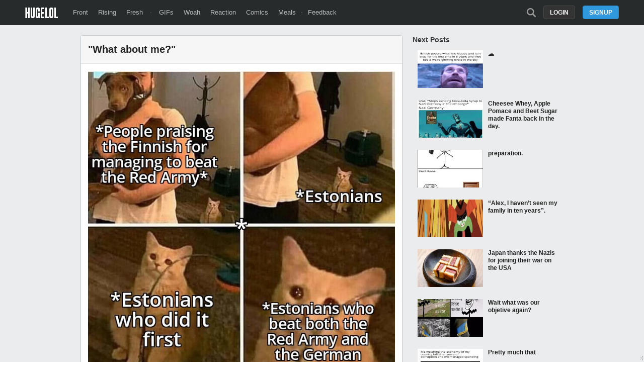

--- FILE ---
content_type: text/html; charset=UTF-8
request_url: https://hugelol.com/lol/827604
body_size: 6225
content:
<!DOCTYPE html>
<html lang="en">
<head>
<meta charset="UTF-8"/>
<link rel="shortcut icon" href="https://hugelol.com/favicon.ico" type="image/x-icon"/>
<link rel="icon" href="https://hugelol.com/favicon.ico" type="image/x-icon"/>

<meta property="hugelol_document" content="post" />
<meta property="hugelol_requested_comment" content="0" />
<meta property="hugelol_post_id" content="827604" />
<meta property="hugelol_front_prev" content="827607" />
<meta property="hugelol_front_next" content="827603" />

<!-- SEO & SOCIAL -->
<meta name="description" content="&quot;What about me?&quot;" />
<meta name="keywords" content="," />

<meta name="twitter:card" value="photo" />
<meta name="twitter:site" value="@HUGE_LOL" />
<meta name="twitter:image" content="https://hugelolcdn.com/i460/827604.jpg">

<meta property="fb:app_id" content="524547027595888">
<meta property="og:site_name" content="HUGELOL">
<meta property="og:url" content="https://hugelol.com/lol/827604">
<meta property="og:title" content="&quot;What about me?&quot;">
<meta property="og:description" content="Click to see the pic and write a comment...">
<meta property="og:image" content="https://hugelolcdn.com/thumbnail/827604.jpg">
<meta property="og:type" content="article">

<link href="https://plus.google.com/108621548711808637291" rel="publisher"/>
<!-- /SEO & SOCIAL -->

<link rel="stylesheet" type="text/css" href="https://hugelol.com/css/3.0.0.1.css" title="css" />
<meta name="viewport" content="width=device-width" />

<title>&quot;What about me?&quot;</title>
<script type="text/javascript" src="https://hugelol.com/js/jquery.js"></script>
<script type="text/javascript" src="https://hugelol.com/js/lazyload.js"></script>
<script type="text/javascript" src="https://www.google.com/recaptcha/api.js?onload=onloadCallback&render=explicit" async defer></script>
<script type="text/javascript" src="https://hugelol.com/js/3.0.0.2.js"></script>
<script src="https://www.googleoptimize.com/optimize.js?id=OPT-56PR5C8"></script>
<script>
  (function(i,s,o,g,r,a,m){i['GoogleAnalyticsObject']=r;i[r]=i[r]||function(){
  (i[r].q=i[r].q||[]).push(arguments)},i[r].l=1*new Date();a=s.createElement(o),
  m=s.getElementsByTagName(o)[0];a.async=1;a.src=g;m.parentNode.insertBefore(a,m)
  })(window,document,'script','//www.google-analytics.com/analytics.js','ga');

  ga('create', 'UA-40086000-3', 'hugelol.com');
  ga('send', 'pageview');

</script>
</head>
<body>


<!-- header -->
<div id="header-space"></div><div id="header-container"><div id="header"><a href="https://hugelol.com/" id="logo"><img alt="HUGELOL" src="https://hugelol.com/css/logo.png" /></a><div class="fll"><a href="https://hugelol.com/" class="">Front</a><a href="https://hugelol.com/rising" class="">Rising</a><a href="https://hugelol.com/fresh" class="">Fresh</a> &middot; <a href="http://hugegifs.com/">GIFs</a><a href="http://hugewoah.com/">Woah</a><a href="http://hugereaction.com/">Reaction</a><a href="http://hugewebcomics.com/">Comics</a><a href="http://hugemeals.com/">Meals</a>&middot;<a href="https://hugelol.uservoice.com/forums/174702-feedback-suggestions" target="_blank">Feedback</a></div><div class="flr"><a class="search-icon " href="https://hugelol.com/search" onclick="headerSearchToggle(); return false;"></a><a class="button" href="https://hugelol.com/signup" onclick="signup_login_popup_show(); return false;">Signup</a><a class="button black" href="https://hugelol.com/login" style="margin-right: 15px;" onclick="signup_login_popup_show('login'); return false;">Login</a></div></div></div><!-- / header -->


<!-- content -->
<div id="content-container"><div id="content" class="post">
    <div class="content-center">
        
    	<div class="box post  " id="post-827604">
            <a href="https://hugelol.com/lol/827604"><div class="title" id="post-title">&quot;What about me?&quot;</div></a>
            <div class="source zoomable" onclick="source_zoom('https://hugelolcdn.com/i/827604.jpg');" id="source-zoomable"><img src="https://hugelolcdn.com/i/827604.jpg" alt="&quot;What about me?&quot;" border="0" id="post-image-827604" /></div><div class="post-info"><span class="tiptip score-info" title="For the first 60 minutes, the score is hidden to promote independent voting." id="post-score-827604">&bull; points</span> &middot; <a href="https://hugelol.com/lol/827604#comments" class="link-grey2">2 comments</a><div class="time">submitted <abbr class="timeago" title="2022-05-11T05:15:08-04:00"></abbr></div></div><div class="post-action"><div class="action-container upvote" onclick="post_upvote(827604)"><a href="javascript:void(0)" class="upvote"></a></div><div class="action-container downvote" onclick="post_downvote(827604)"><a href="javascript:void(0)" class="downvote"></a></div><div class="action-container comments" onclick="$('html, body').animate({ scrollTop: $('#comments').offset().top}, 0);"><a href="javascript:void(0)" class="comments"></a></div><div class="action-container zoom" onclick="source_zoom('https://hugelolcdn.com/i/827604.jpg');" id="post-zoom-827604"><a href="javascript:void(0)" class="zoom"></a></div><div class="twitter-share" onclick="twttrWindow('https://twitter.com/intent/tweet?source=webclient&text=%26quot%3BWhat+about+me%3F%26quot%3B+https%3A%2F%2Fhugelol.com%2Flol%2F827604+via+%40HUGE_LOL');"><div class="icon"></div><div class="text">Tweet</div></div><div class="facebook-share" onclick="fbWindow('http://www.facebook.com/sharer/sharer.php?u=https%3A%2F%2Fhugelol.com%2Flol%2F827604');"><div class="icon"></div><div class="text">Share</div></div></div>            
            <div class="clearfix"><a name="comments" id="comments"></a></div>
            <br />
            <hr />
            <div class="fll"><span style="margin-left: 0px; display: block;" class="tiptip viral-button" title="This post has been marked as Viral. It is popular on the Internet.">Viral</span></span></div>            <div class="fll">repost of <a href="https://hugelol.com/lol/1" class="tiptip" title="This post has been identified as a repost of this post">https://hugelol.com/lol/1</a></div>                        
            <br />
            <br />
            <div class="comments-title">2 Comments</div>
            
            <div id="post-comments-container">
            
            </div>
        </div>
        <center>
            <!-- Sekindo TAG Parameters Description. All values must be ENCODED.
            
            cbuster :  Cache buster,
            pubUrl :  Source page url,
            x :  The width of the video player,
            y :  The height of the video player,
            
            -->
            
            <!-- code from sekindo - Entertainment Top Videos - Hugelol.com vs+ -->
            <div style="color: #232323; font-size: 18px; font-weight: bold; margin-bottom: 5px;">Trending Videos</div>
            <script type="text/javascript" language="javascript" src="https://live.primis.tech/live/liveView.php?s=92749&cbuster=1769080156&pubUrl=%2Flol%2F827604&x=600&y=410&vp_content=plembed142iolutyrsk&vp_template=312"></script>
            <!-- code from sekindo -->
            <br clear="all" />
        </center>    </div>
    
    <div class="content-side right">
    	
            	
                
        <!--
        <div class="adbox">        
            <br clear="all" />
            <br clear="all" />
            <br clear="all" />
            <br clear="all" />
            <br clear="all" />
            <br clear="all" />
            <br clear="all" />
            <br clear="all" />
            <br clear="all" />
            <br clear="all" />
            <br clear="all" />
        </div>
        -->
        
        <div class="next-posts" id="next-posts">
        	<div class="next-posts-title">Next Posts</div>
            
				<a href="https://hugelol.com/lol/827603" target="_self">
				<div class="next_box">
					<div class="left">
						<img data-original="https://hugelolcdn.com/thumbnail/827603.jpg" width="130" height="75" class="lazy" />
					</div>
					<div class="right">
						<div class="next_title">☁️</div>
					</div>
					<div class="clearfix"></div>
				</div>
				</a>
				<a href="https://hugelol.com/lol/827597" target="_self">
				<div class="next_box">
					<div class="left">
						<img data-original="https://hugelolcdn.com/thumbnail/827597.jpg" width="130" height="75" class="lazy" />
					</div>
					<div class="right">
						<div class="next_title">Cheesee Whey, Apple Pomace and Beet Sugar made Fanta back in the day.</div>
					</div>
					<div class="clearfix"></div>
				</div>
				</a>
				<a href="https://hugelol.com/lol/827592" target="_self">
				<div class="next_box">
					<div class="left">
						<img data-original="https://hugelolcdn.com/thumbnail/827592.jpg" width="130" height="75" class="lazy" />
					</div>
					<div class="right">
						<div class="next_title">preparation.</div>
					</div>
					<div class="clearfix"></div>
				</div>
				</a>
				<a href="https://hugelol.com/lol/827589" target="_self">
				<div class="next_box">
					<div class="left">
						<img data-original="https://hugelolcdn.com/thumbnail/827589.jpg" width="130" height="75" class="lazy" />
					</div>
					<div class="right">
						<div class="next_title">“Alex, I haven’t seen my family in ten years”.</div>
					</div>
					<div class="clearfix"></div>
				</div>
				</a>
				<a href="https://hugelol.com/lol/827587" target="_self">
				<div class="next_box">
					<div class="left">
						<img data-original="https://hugelolcdn.com/thumbnail/827587.jpg" width="130" height="75" class="lazy" />
					</div>
					<div class="right">
						<div class="next_title">Japan thanks the Nazis for joining their war on the USA</div>
					</div>
					<div class="clearfix"></div>
				</div>
				</a>
				<a href="https://hugelol.com/lol/827586" target="_self">
				<div class="next_box">
					<div class="left">
						<img data-original="https://hugelolcdn.com/thumbnail/827586.jpg" width="130" height="75" class="lazy" />
					</div>
					<div class="right">
						<div class="next_title">Wait what was our objetive again?</div>
					</div>
					<div class="clearfix"></div>
				</div>
				</a>
				<a href="https://hugelol.com/lol/827546" target="_self">
				<div class="next_box">
					<div class="left">
						<img data-original="https://hugelolcdn.com/thumbnail/827546.jpg" width="130" height="75" class="lazy" />
					</div>
					<div class="right">
						<div class="next_title">Pretty much that</div>
					</div>
					<div class="clearfix"></div>
				</div>
				</a>
				<a href="https://hugelol.com/lol/827582" target="_self">
				<div class="next_box">
					<div class="left">
						<img data-original="https://hugelolcdn.com/thumbnail/827582.jpg" width="130" height="75" class="lazy" />
					</div>
					<div class="right">
						<div class="next_title">Leaf Farts</div>
					</div>
					<div class="clearfix"></div>
				</div>
				</a>
				<a href="https://hugelol.com/lol/827581" target="_self">
				<div class="next_box">
					<div class="left">
						<img data-original="https://hugelolcdn.com/thumbnail/827581.jpg" width="130" height="75" class="lazy" />
					</div>
					<div class="right">
						<div class="next_title">Its hard to die in dark souls</div>
					</div>
					<div class="clearfix"></div>
				</div>
				</a>
				<a href="https://hugelol.com/lol/827580" target="_self">
				<div class="next_box">
					<div class="left">
						<img data-original="https://hugelolcdn.com/thumbnail/827580.jpg" width="130" height="75" class="lazy" />
					</div>
					<div class="right">
						<div class="next_title">a tru influencer</div>
					</div>
					<div class="clearfix"></div>
				</div>
				</a>
				<a href="https://hugelol.com/lol/827579" target="_self">
				<div class="next_box">
					<div class="left">
						<img data-original="https://hugelolcdn.com/thumbnail/827579.jpg" width="130" height="75" class="lazy" />
					</div>
					<div class="right">
						<div class="next_title">Acronyms are hard!</div>
					</div>
					<div class="clearfix"></div>
				</div>
				</a>
				<a href="https://hugelol.com/lol/827578" target="_self">
				<div class="next_box">
					<div class="left">
						<img data-original="https://hugelolcdn.com/thumbnail/827578.jpg" width="130" height="75" class="lazy" />
					</div>
					<div class="right">
						<div class="next_title">Funny Amazon Review</div>
					</div>
					<div class="clearfix"></div>
				</div>
				</a>
				<a href="https://hugelol.com/lol/827577" target="_self">
				<div class="next_box">
					<div class="left">
						<img data-original="https://hugelolcdn.com/thumbnail/827577.jpg" width="130" height="75" class="lazy" />
					</div>
					<div class="right">
						<div class="next_title">A monster load of sewing supplies</div>
					</div>
					<div class="clearfix"></div>
				</div>
				</a>
				<a href="https://hugelol.com/lol/827575" target="_self">
				<div class="next_box">
					<div class="left">
						<img data-original="https://hugelolcdn.com/thumbnail/827575.jpg" width="130" height="75" class="lazy" />
					</div>
					<div class="right">
						<div class="next_title">All in less than 3 episodes, as expected of the best spy</div>
					</div>
					<div class="clearfix"></div>
				</div>
				</a>
				<a href="https://hugelol.com/lol/827483" target="_self">
				<div class="next_box">
					<div class="left">
						<img data-original="https://hugelolcdn.com/thumbnail/827483.jpg" width="130" height="75" class="lazy" />
					</div>
					<div class="right">
						<div class="next_title">bashar</div>
					</div>
					<div class="clearfix"></div>
				</div>
				</a>
				<a href="https://hugelol.com/lol/827536" target="_self">
				<div class="next_box">
					<div class="left">
						<img data-original="https://hugelolcdn.com/thumbnail/827536.jpg" width="130" height="75" class="lazy" />
					</div>
					<div class="right">
						<div class="next_title">RIP</div>
					</div>
					<div class="clearfix"></div>
				</div>
				</a>
				<a href="https://hugelol.com/lol/827574" target="_self">
				<div class="next_box">
					<div class="left">
						<img data-original="https://hugelolcdn.com/thumbnail/827574.jpg" width="130" height="75" class="lazy" />
					</div>
					<div class="right">
						<div class="next_title">Depression? Trepanation is the answer</div>
					</div>
					<div class="clearfix"></div>
				</div>
				</a>
				<a href="https://hugelol.com/lol/827494" target="_self">
				<div class="next_box">
					<div class="left">
						<img data-original="https://hugelolcdn.com/thumbnail/827494.jpg" width="130" height="75" class="lazy" />
					</div>
					<div class="right">
						<div class="next_title">So what</div>
					</div>
					<div class="clearfix"></div>
				</div>
				</a>
				<a href="https://hugelol.com/lol/827572" target="_self">
				<div class="next_box">
					<div class="left">
						<img data-original="https://hugelolcdn.com/thumbnail/827572.jpg" width="130" height="75" class="lazy" />
					</div>
					<div class="right">
						<div class="next_title">Did I miss a page or?</div>
					</div>
					<div class="clearfix"></div>
				</div>
				</a>
				<a href="https://hugelol.com/lol/827571" target="_self">
				<div class="next_box">
					<div class="left">
						<img data-original="https://hugelolcdn.com/thumbnail/827571.jpg" width="130" height="75" class="lazy" />
					</div>
					<div class="right">
						<div class="next_title">Polynesians observe the first bird migration</div>
					</div>
					<div class="clearfix"></div>
				</div>
				</a>
				<a href="https://hugelol.com/lol/827570" target="_self">
				<div class="next_box">
					<div class="left">
						<img data-original="https://hugelolcdn.com/thumbnail/827570.jpg" width="130" height="75" class="lazy" />
					</div>
					<div class="right">
						<div class="next_title">Theres milk in the fridge already!</div>
					</div>
					<div class="clearfix"></div>
				</div>
				</a>
				<a href="https://hugelol.com/lol/827567" target="_self">
				<div class="next_box">
					<div class="left">
						<img data-original="https://hugelolcdn.com/thumbnail/827567.jpg" width="130" height="75" class="lazy" />
					</div>
					<div class="right">
						<div class="next_title">Everyone kept hitting their heads as they walked down my stairs, so I hung a sign as a warning.</div>
					</div>
					<div class="clearfix"></div>
				</div>
				</a>
				<a href="https://hugelol.com/lol/827566" target="_self">
				<div class="next_box">
					<div class="left">
						<img data-original="https://hugelolcdn.com/thumbnail/827566.jpg" width="130" height="75" class="lazy" />
					</div>
					<div class="right">
						<div class="next_title">Good use of wishes.</div>
					</div>
					<div class="clearfix"></div>
				</div>
				</a>
				<a href="https://hugelol.com/lol/827565" target="_self">
				<div class="next_box">
					<div class="left">
						<img data-original="https://hugelolcdn.com/thumbnail/827565.jpg" width="130" height="75" class="lazy" />
					</div>
					<div class="right">
						<div class="next_title">I’m winning! Just not in a good way</div>
					</div>
					<div class="clearfix"></div>
				</div>
				</a>
				<a href="https://hugelol.com/lol/827564" target="_self">
				<div class="next_box">
					<div class="left">
						<img data-original="https://hugelolcdn.com/thumbnail/827564.jpg" width="130" height="75" class="lazy" />
					</div>
					<div class="right">
						<div class="next_title">You should def watch bro</div>
					</div>
					<div class="clearfix"></div>
				</div>
				</a>
				<a href="https://hugelol.com/lol/827563" target="_self">
				<div class="next_box">
					<div class="left">
						<img data-original="https://hugelolcdn.com/thumbnail/827563.jpg" width="130" height="75" class="lazy" />
					</div>
					<div class="right">
						<div class="next_title">well, I've got bad news...</div>
					</div>
					<div class="clearfix"></div>
				</div>
				</a>
				<a href="https://hugelol.com/lol/827459" target="_self">
				<div class="next_box">
					<div class="left">
						<img data-original="https://hugelolcdn.com/thumbnail/827459.jpg" width="130" height="75" class="lazy" />
					</div>
					<div class="right">
						<div class="next_title">Wholesome king</div>
					</div>
					<div class="clearfix"></div>
				</div>
				</a>
				<a href="https://hugelol.com/lol/827540" target="_self">
				<div class="next_box">
					<div class="left">
						<img data-original="https://hugelolcdn.com/thumbnail/827540.jpg" width="130" height="75" class="lazy" />
					</div>
					<div class="right">
						<div class="next_title">light</div>
					</div>
					<div class="clearfix"></div>
				</div>
				</a>
				<a href="https://hugelol.com/lol/827560" target="_self">
				<div class="next_box">
					<div class="left">
						<img data-original="https://hugelolcdn.com/thumbnail/827560.jpg" width="130" height="75" class="lazy" />
					</div>
					<div class="right">
						<div class="next_title">what a find!</div>
					</div>
					<div class="clearfix"></div>
				</div>
				</a>
				<a href="https://hugelol.com/lol/827492" target="_self">
				<div class="next_box">
					<div class="left">
						<img data-original="https://hugelolcdn.com/thumbnail/827492.jpg" width="130" height="75" class="lazy" />
					</div>
					<div class="right">
						<div class="next_title">owoelding</div>
					</div>
					<div class="clearfix"></div>
				</div>
				</a>
				<a href="https://hugelol.com/lol/827556" target="_self">
				<div class="next_box">
					<div class="left">
						<img data-original="https://hugelolcdn.com/thumbnail/827556.jpg" width="130" height="75" class="lazy" />
					</div>
					<div class="right">
						<div class="next_title">Karl Marx posits the labor theory of value</div>
					</div>
					<div class="clearfix"></div>
				</div>
				</a>
				<a href="https://hugelol.com/lol/827551" target="_self">
				<div class="next_box">
					<div class="left">
						<img data-original="https://hugelolcdn.com/thumbnail/827551.jpg" width="130" height="75" class="lazy" />
					</div>
					<div class="right">
						<div class="next_title">she doesn't know how to adjust brightness</div>
					</div>
					<div class="clearfix"></div>
				</div>
				</a>
				<a href="https://hugelol.com/lol/827473" target="_self">
				<div class="next_box">
					<div class="left">
						<img data-original="https://hugelolcdn.com/thumbnail/827473.jpg" width="130" height="75" class="lazy" />
					</div>
					<div class="right">
						<div class="next_title">Chad seal</div>
					</div>
					<div class="clearfix"></div>
				</div>
				</a>
				<a href="https://hugelol.com/lol/827545" target="_self">
				<div class="next_box">
					<div class="left">
						<img data-original="https://hugelolcdn.com/thumbnail/827545.jpg" width="130" height="75" class="lazy" />
					</div>
					<div class="right">
						<div class="next_title">Yub Nub</div>
					</div>
					<div class="clearfix"></div>
				</div>
				</a>
				<a href="https://hugelol.com/lol/827544" target="_self">
				<div class="next_box">
					<div class="left">
						<img data-original="https://hugelolcdn.com/thumbnail/827544.jpg" width="130" height="75" class="lazy" />
					</div>
					<div class="right">
						<div class="next_title">Very popular spot with locals and tourist alike…</div>
					</div>
					<div class="clearfix"></div>
				</div>
				</a>
				<a href="https://hugelol.com/lol/827370" target="_self">
				<div class="next_box">
					<div class="left">
						<img data-original="https://hugelolcdn.com/thumbnail/827370.jpg" width="130" height="75" class="lazy" />
					</div>
					<div class="right">
						<div class="next_title">Pepe/apu a day - 129 Yakuza Apus</div>
					</div>
					<div class="clearfix"></div>
				</div>
				</a>
				<a href="https://hugelol.com/lol/827378" target="_self">
				<div class="next_box">
					<div class="left">
						<img data-original="https://hugelolcdn.com/thumbnail/827378.jpg" width="130" height="75" class="lazy" />
					</div>
					<div class="right">
						<div class="next_title">***</div>
					</div>
					<div class="clearfix"></div>
				</div>
				</a>
				<a href="https://hugelol.com/lol/827541" target="_self">
				<div class="next_box">
					<div class="left">
						<img data-original="https://hugelolcdn.com/thumbnail/827541.jpg" width="130" height="75" class="lazy" />
					</div>
					<div class="right">
						<div class="next_title">Wait, this isn't how you're supposed to play the game-</div>
					</div>
					<div class="clearfix"></div>
				</div>
				</a>
				<a href="https://hugelol.com/lol/827538" target="_self">
				<div class="next_box">
					<div class="left">
						<img data-original="https://hugelolcdn.com/thumbnail/827538.jpg" width="130" height="75" class="lazy" />
					</div>
					<div class="right">
						<div class="next_title">Daily Jahy-sama meme: day 615 ✓</div>
					</div>
					<div class="clearfix"></div>
				</div>
				</a>
				<a href="https://hugelol.com/lol/827533" target="_self">
				<div class="next_box">
					<div class="left">
						<img data-original="https://hugelolcdn.com/thumbnail/827533.jpg" width="130" height="75" class="lazy" />
					</div>
					<div class="right">
						<div class="next_title">jigglypuff about to get cancelled</div>
					</div>
					<div class="clearfix"></div>
				</div>
				</a>
				<a href="https://hugelol.com/lol/827531" target="_self">
				<div class="next_box">
					<div class="left">
						<img data-original="https://hugelolcdn.com/thumbnail/827531.jpg" width="130" height="75" class="lazy" />
					</div>
					<div class="right">
						<div class="next_title">Quick way to tell</div>
					</div>
					<div class="clearfix"></div>
				</div>
				</a>
				<a href="https://hugelol.com/lol/827528" target="_self">
				<div class="next_box">
					<div class="left">
						<img data-original="https://hugelolcdn.com/thumbnail/827528.jpg" width="130" height="75" class="lazy" />
					</div>
					<div class="right">
						<div class="next_title">sometimes those youtube thumbnails just pop up out of nowhere</div>
					</div>
					<div class="clearfix"></div>
				</div>
				</a>
				<a href="https://hugelol.com/lol/827525" target="_self">
				<div class="next_box">
					<div class="left">
						<img data-original="https://hugelolcdn.com/thumbnail/827525.jpg" width="130" height="75" class="lazy" />
					</div>
					<div class="right">
						<div class="next_title">I just called to get my file number!</div>
					</div>
					<div class="clearfix"></div>
				</div>
				</a>
				<a href="https://hugelol.com/lol/827520" target="_self">
				<div class="next_box">
					<div class="left">
						<img data-original="https://hugelolcdn.com/thumbnail/827520.jpg" width="130" height="75" class="lazy" />
					</div>
					<div class="right">
						<div class="next_title">Here's my new religion</div>
					</div>
					<div class="clearfix"></div>
				</div>
				</a>
				<a href="https://hugelol.com/lol/827519" target="_self">
				<div class="next_box">
					<div class="left">
						<img data-original="https://hugelolcdn.com/thumbnail/827519.jpg" width="130" height="75" class="lazy" />
					</div>
					<div class="right">
						<div class="next_title">Plz don't sleep on Paripi Koumei</div>
					</div>
					<div class="clearfix"></div>
				</div>
				</a>
				<a href="https://hugelol.com/lol/827516" target="_self">
				<div class="next_box">
					<div class="left">
						<img data-original="https://hugelolcdn.com/thumbnail/827516.jpg" width="130" height="75" class="lazy" />
					</div>
					<div class="right">
						<div class="next_title">when you finish an anime and you have to choose the next</div>
					</div>
					<div class="clearfix"></div>
				</div>
				</a>
				<a href="https://hugelol.com/lol/827515" target="_self">
				<div class="next_box">
					<div class="left">
						<img data-original="https://hugelolcdn.com/thumbnail/827515.jpg" width="130" height="75" class="lazy" />
					</div>
					<div class="right">
						<div class="next_title">Typical Italian conflict</div>
					</div>
					<div class="clearfix"></div>
				</div>
				</a>
				<a href="https://hugelol.com/lol/827514" target="_self">
				<div class="next_box">
					<div class="left">
						<img data-original="https://hugelolcdn.com/thumbnail/827514.jpg" width="130" height="75" class="lazy" />
					</div>
					<div class="right">
						<div class="next_title">Not an attack on my American friends, but only stating the quality</div>
					</div>
					<div class="clearfix"></div>
				</div>
				</a>
				<a href="https://hugelol.com/lol/827513" target="_self">
				<div class="next_box">
					<div class="left">
						<img data-original="https://hugelolcdn.com/thumbnail/827513.jpg" width="130" height="75" class="lazy" />
					</div>
					<div class="right">
						<div class="next_title">Gintama, AOT and many more: &quot;First time?&quot;</div>
					</div>
					<div class="clearfix"></div>
				</div>
				</a>
				<a href="https://hugelol.com/lol/827508" target="_self">
				<div class="next_box">
					<div class="left">
						<img data-original="https://hugelolcdn.com/thumbnail/827508.jpg" width="130" height="75" class="lazy" />
					</div>
					<div class="right">
						<div class="next_title">The talented Miyuki Sawashiro</div>
					</div>
					<div class="clearfix"></div>
				</div>
				</a>
				<a href="https://hugelol.com/lol/827499" target="_self">
				<div class="next_box">
					<div class="left">
						<img data-original="https://hugelolcdn.com/thumbnail/827499.jpg" width="130" height="75" class="lazy" />
					</div>
					<div class="right">
						<div class="next_title">Toe-tally weird</div>
					</div>
					<div class="clearfix"></div>
				</div>
				</a>
				<a href="https://hugelol.com/lol/827498" target="_self">
				<div class="next_box">
					<div class="left">
						<img data-original="https://hugelolcdn.com/thumbnail/827498.jpg" width="130" height="75" class="lazy" />
					</div>
					<div class="right">
						<div class="next_title">Giga Chadnes 10000</div>
					</div>
					<div class="clearfix"></div>
				</div>
				</a>
				<a href="https://hugelol.com/lol/827497" target="_self">
				<div class="next_box">
					<div class="left">
						<img data-original="https://hugelolcdn.com/thumbnail/827497.jpg" width="130" height="75" class="lazy" />
					</div>
					<div class="right">
						<div class="next_title">Oh you're gonna need more than that</div>
					</div>
					<div class="clearfix"></div>
				</div>
				</a>
				<a href="https://hugelol.com/lol/827365" target="_self">
				<div class="next_box">
					<div class="left">
						<img data-original="https://hugelolcdn.com/thumbnail/827365.jpg" width="130" height="75" class="lazy" />
					</div>
					<div class="right">
						<div class="next_title">the null word</div>
					</div>
					<div class="clearfix"></div>
				</div>
				</a>
				<a href="https://hugelol.com/lol/827484" target="_self">
				<div class="next_box">
					<div class="left">
						<img data-original="https://hugelolcdn.com/thumbnail/827484.jpg" width="130" height="75" class="lazy" />
					</div>
					<div class="right">
						<div class="next_title">I'll go with Salmonella :)</div>
					</div>
					<div class="clearfix"></div>
				</div>
				</a>
				<a href="https://hugelol.com/lol/827479" target="_self">
				<div class="next_box">
					<div class="left">
						<img data-original="https://hugelolcdn.com/thumbnail/827479.jpg" width="130" height="75" class="lazy" />
					</div>
					<div class="right">
						<div class="next_title">oh how scandalous</div>
					</div>
					<div class="clearfix"></div>
				</div>
				</a>
				<a href="https://hugelol.com/lol/827478" target="_self">
				<div class="next_box">
					<div class="left">
						<img data-original="https://hugelolcdn.com/thumbnail/827478.jpg" width="130" height="75" class="lazy" />
					</div>
					<div class="right">
						<div class="next_title">Heil dir im Siegerkranz!</div>
					</div>
					<div class="clearfix"></div>
				</div>
				</a>
				<a href="https://hugelol.com/lol/827477" target="_self">
				<div class="next_box">
					<div class="left">
						<img data-original="https://hugelolcdn.com/thumbnail/827477.jpg" width="130" height="75" class="lazy" />
					</div>
					<div class="right">
						<div class="next_title">Lice at the Portuguese Royal court = fashion</div>
					</div>
					<div class="clearfix"></div>
				</div>
				</a>
				<a href="https://hugelol.com/lol/827476" target="_self">
				<div class="next_box">
					<div class="left">
						<img data-original="https://hugelolcdn.com/thumbnail/827476.jpg" width="130" height="75" class="lazy" />
					</div>
					<div class="right">
						<div class="next_title">don't lewd anya pls, just do it to her mom</div>
					</div>
					<div class="clearfix"></div>
				</div>
				</a>
				<a href="https://hugelol.com/lol/827367" target="_self">
				<div class="next_box">
					<div class="left">
						<img data-original="https://hugelolcdn.com/thumbnail/827367.jpg" width="130" height="75" class="lazy" />
					</div>
					<div class="right">
						<div class="next_title">metallic</div>
					</div>
					<div class="clearfix"></div>
				</div>
				</a>
				<a href="https://hugelol.com/lol/827468" target="_self">
				<div class="next_box">
					<div class="left">
						<img data-original="https://hugelolcdn.com/thumbnail/827468.jpg" width="130" height="75" class="lazy" />
					</div>
					<div class="right">
						<div class="next_title">Ender Dragon being defeated in Rio De Janeiro</div>
					</div>
					<div class="clearfix"></div>
				</div>
				</a>
				<a href="https://hugelol.com/lol/827467" target="_self">
				<div class="next_box">
					<div class="left">
						<img data-original="https://hugelolcdn.com/thumbnail/827467.jpg" width="130" height="75" class="lazy" />
					</div>
					<div class="right">
						<div class="next_title">That's right, Walt Disney held the patent for Technicolor for two years in the 1930's.</div>
					</div>
					<div class="clearfix"></div>
				</div>
				</a>
				<a href="https://hugelol.com/lol/827462" target="_self">
				<div class="next_box">
					<div class="left">
						<img data-original="https://hugelolcdn.com/thumbnail/827462.jpg" width="130" height="75" class="lazy" />
					</div>
					<div class="right">
						<div class="next_title">And public school illustrations as well.</div>
					</div>
					<div class="clearfix"></div>
				</div>
				</a>
				<a href="https://hugelol.com/lol/827461" target="_self">
				<div class="next_box">
					<div class="left">
						<img data-original="https://hugelolcdn.com/thumbnail/827461.jpg" width="130" height="75" class="lazy" />
					</div>
					<div class="right">
						<div class="next_title">nice, thx</div>
					</div>
					<div class="clearfix"></div>
				</div>
				</a>
				<a href="https://hugelol.com/lol/827458" target="_self">
				<div class="next_box">
					<div class="left">
						<img data-original="https://hugelolcdn.com/thumbnail/827458.jpg" width="130" height="75" class="lazy" />
					</div>
					<div class="right">
						<div class="next_title">I just don’t even know what to say My son gave me his history homework to help him with it and he hands me this</div>
					</div>
					<div class="clearfix"></div>
				</div>
				</a>
				<a href="https://hugelol.com/lol/827454" target="_self">
				<div class="next_box">
					<div class="left">
						<img data-original="https://hugelolcdn.com/thumbnail/827454.jpg" width="130" height="75" class="lazy" />
					</div>
					<div class="right">
						<div class="next_title">Malcolm X, John Fortnite Kennedy and Martin Luther King Jr</div>
					</div>
					<div class="clearfix"></div>
				</div>
				</a>
				<a href="https://hugelol.com/lol/827448" target="_self">
				<div class="next_box">
					<div class="left">
						<img data-original="https://hugelolcdn.com/thumbnail/827448.jpg" width="130" height="75" class="lazy" />
					</div>
					<div class="right">
						<div class="next_title">Heh te nandayo?</div>
					</div>
					<div class="clearfix"></div>
				</div>
				</a>
				<a href="https://hugelol.com/lol/827446" target="_self">
				<div class="next_box">
					<div class="left">
						<img data-original="https://hugelolcdn.com/thumbnail/827446.jpg" width="130" height="75" class="lazy" />
					</div>
					<div class="right">
						<div class="next_title">Some rather unfortunate last words…</div>
					</div>
					<div class="clearfix"></div>
				</div>
				</a>
				<a href="https://hugelol.com/lol/827445" target="_self">
				<div class="next_box">
					<div class="left">
						<img data-original="https://hugelolcdn.com/thumbnail/827445.jpg" width="130" height="75" class="lazy" />
					</div>
					<div class="right">
						<div class="next_title">The Legacy</div>
					</div>
					<div class="clearfix"></div>
				</div>
				</a>
				<a href="https://hugelol.com/lol/827386" target="_self">
				<div class="next_box">
					<div class="left">
						<img data-original="https://hugelolcdn.com/thumbnail/827386.jpg" width="130" height="75" class="lazy" />
					</div>
					<div class="right">
						<div class="next_title">***</div>
					</div>
					<div class="clearfix"></div>
				</div>
				</a>
				<a href="https://hugelol.com/lol/827442" target="_self">
				<div class="next_box">
					<div class="left">
						<img data-original="https://hugelolcdn.com/thumbnail/827442.jpg" width="130" height="75" class="lazy" />
					</div>
					<div class="right">
						<div class="next_title">You call it dying with honour, I call it just dying.</div>
					</div>
					<div class="clearfix"></div>
				</div>
				</a>
				<a href="https://hugelol.com/lol/827440" target="_self">
				<div class="next_box">
					<div class="left">
						<img data-original="https://hugelolcdn.com/thumbnail/827440.jpg" width="130" height="75" class="lazy" />
					</div>
					<div class="right">
						<div class="next_title">Is it ok to make fun of a bad person if a disorder is what makes them bad?</div>
					</div>
					<div class="clearfix"></div>
				</div>
				</a>
				<a href="https://hugelol.com/lol/827438" target="_self">
				<div class="next_box">
					<div class="left">
						<img data-original="https://hugelolcdn.com/thumbnail/827438.jpg" width="130" height="75" class="lazy" />
					</div>
					<div class="right">
						<div class="next_title">People are running out of ideas for WW2 documentaries</div>
					</div>
					<div class="clearfix"></div>
				</div>
				</a>
				<a href="https://hugelol.com/lol/827433" target="_self">
				<div class="next_box">
					<div class="left">
						<img data-original="https://hugelolcdn.com/thumbnail/827433.jpg" width="130" height="75" class="lazy" />
					</div>
					<div class="right">
						<div class="next_title">thats just logical isnt it?</div>
					</div>
					<div class="clearfix"></div>
				</div>
				</a>
				<a href="https://hugelol.com/lol/827427" target="_self">
				<div class="next_box">
					<div class="left">
						<img data-original="https://hugelolcdn.com/thumbnail/827427.jpg" width="130" height="75" class="lazy" />
					</div>
					<div class="right">
						<div class="next_title">Have a nice night Scrollers</div>
					</div>
					<div class="clearfix"></div>
				</div>
				</a>
				<a href="https://hugelol.com/lol/827426" target="_self">
				<div class="next_box">
					<div class="left">
						<img data-original="https://hugelolcdn.com/thumbnail/827426.jpg" width="130" height="75" class="lazy" />
					</div>
					<div class="right">
						<div class="next_title">If it's true, then where's my Spare Change?</div>
					</div>
					<div class="clearfix"></div>
				</div>
				</a>
				<a href="https://hugelol.com/lol/827415" target="_self">
				<div class="next_box">
					<div class="left">
						<img data-original="https://hugelolcdn.com/thumbnail/827415.jpg" width="130" height="75" class="lazy" />
					</div>
					<div class="right">
						<div class="next_title">Jimmy Carter, 39th US President</div>
					</div>
					<div class="clearfix"></div>
				</div>
				</a>
				<a href="https://hugelol.com/lol/827314" target="_self">
				<div class="next_box">
					<div class="left">
						<img data-original="https://hugelolcdn.com/thumbnail/827314.jpg" width="130" height="75" class="lazy" />
					</div>
					<div class="right">
						<div class="next_title">Maybe too much water?</div>
					</div>
					<div class="clearfix"></div>
				</div>
				</a>
				<a href="https://hugelol.com/lol/827409" target="_self">
				<div class="next_box">
					<div class="left">
						<img data-original="https://hugelolcdn.com/thumbnail/827409.jpg" width="130" height="75" class="lazy" />
					</div>
					<div class="right">
						<div class="next_title">Are you kidding me, sir?</div>
					</div>
					<div class="clearfix"></div>
				</div>
				</a>
				<a href="https://hugelol.com/lol/827408" target="_self">
				<div class="next_box">
					<div class="left">
						<img data-original="https://hugelolcdn.com/thumbnail/827408.jpg" width="130" height="75" class="lazy" />
					</div>
					<div class="right">
						<div class="next_title">&quot;These hands rated &quot;e&quot; for everyone who tries to hurt Anya&quot;</div>
					</div>
					<div class="clearfix"></div>
				</div>
				</a>
				<a href="https://hugelol.com/lol/827407" target="_self">
				<div class="next_box">
					<div class="left">
						<img data-original="https://hugelolcdn.com/thumbnail/827407.jpg" width="130" height="75" class="lazy" />
					</div>
					<div class="right">
						<div class="next_title">Your child may be dead, but at least they don’t have autism!</div>
					</div>
					<div class="clearfix"></div>
				</div>
				</a>
				<a href="https://hugelol.com/lol/827404" target="_self">
				<div class="next_box">
					<div class="left">
						<img data-original="https://hugelolcdn.com/thumbnail/827404.jpg" width="130" height="75" class="lazy" />
					</div>
					<div class="right">
						<div class="next_title">and that is why you eat the middle of the sandwich last</div>
					</div>
					<div class="clearfix"></div>
				</div>
				</a>
				<a href="https://hugelol.com/lol/827403" target="_self">
				<div class="next_box">
					<div class="left">
						<img data-original="https://hugelolcdn.com/thumbnail/827403.jpg" width="130" height="75" class="lazy" />
					</div>
					<div class="right">
						<div class="next_title">This cartoon just fits perfect</div>
					</div>
					<div class="clearfix"></div>
				</div>
				</a>
				<a href="https://hugelol.com/lol/827402" target="_self">
				<div class="next_box">
					<div class="left">
						<img data-original="https://hugelolcdn.com/thumbnail/827402.jpg" width="130" height="75" class="lazy" />
					</div>
					<div class="right">
						<div class="next_title">The story of the European colonies in WW2 are just sad</div>
					</div>
					<div class="clearfix"></div>
				</div>
				</a>
				<a href="https://hugelol.com/lol/827401" target="_self">
				<div class="next_box">
					<div class="left">
						<img data-original="https://hugelolcdn.com/thumbnail/827401.jpg" width="130" height="75" class="lazy" />
					</div>
					<div class="right">
						<div class="next_title">I guess that makes them tonight's biggest loser1</div>
					</div>
					<div class="clearfix"></div>
				</div>
				</a>
				<a href="https://hugelol.com/lol/827399" target="_self">
				<div class="next_box">
					<div class="left">
						<img data-original="https://hugelolcdn.com/thumbnail/827399.jpg" width="130" height="75" class="lazy" />
					</div>
					<div class="right">
						<div class="next_title">How cheeky...</div>
					</div>
					<div class="clearfix"></div>
				</div>
				</a>
				<a href="https://hugelol.com/lol/827397" target="_self">
				<div class="next_box">
					<div class="left">
						<img data-original="https://hugelolcdn.com/thumbnail/827397.jpg" width="130" height="75" class="lazy" />
					</div>
					<div class="right">
						<div class="next_title">Happy Birthday John Brown</div>
					</div>
					<div class="clearfix"></div>
				</div>
				</a>
				<a href="https://hugelol.com/lol/827394" target="_self">
				<div class="next_box">
					<div class="left">
						<img data-original="https://hugelolcdn.com/thumbnail/827394.jpg" width="130" height="75" class="lazy" />
					</div>
					<div class="right">
						<div class="next_title">“Self-made man”</div>
					</div>
					<div class="clearfix"></div>
				</div>
				</a>
				<a href="https://hugelol.com/lol/827392" target="_self">
				<div class="next_box">
					<div class="left">
						<img data-original="https://hugelolcdn.com/thumbnail/827392.jpg" width="130" height="75" class="lazy" />
					</div>
					<div class="right">
						<div class="next_title">Where's my money.</div>
					</div>
					<div class="clearfix"></div>
				</div>
				</a>
				<a href="https://hugelol.com/lol/827390" target="_self">
				<div class="next_box">
					<div class="left">
						<img data-original="https://hugelolcdn.com/thumbnail/827390.jpg" width="130" height="75" class="lazy" />
					</div>
					<div class="right">
						<div class="next_title">Where is my due</div>
					</div>
					<div class="clearfix"></div>
				</div>
				</a>
				<a href="https://hugelol.com/lol/827388" target="_self">
				<div class="next_box">
					<div class="left">
						<img data-original="https://hugelolcdn.com/thumbnail/827388.jpg" width="130" height="75" class="lazy" />
					</div>
					<div class="right">
						<div class="next_title">Remember when Portugal was a superpower?</div>
					</div>
					<div class="clearfix"></div>
				</div>
				</a>
				<a href="https://hugelol.com/lol/827375" target="_self">
				<div class="next_box">
					<div class="left">
						<img data-original="https://hugelolcdn.com/thumbnail/827375.jpg" width="130" height="75" class="lazy" />
					</div>
					<div class="right">
						<div class="next_title">More disputes than I can count, granted I can’t count very high</div>
					</div>
					<div class="clearfix"></div>
				</div>
				</a>
				<a href="https://hugelol.com/lol/827374" target="_self">
				<div class="next_box">
					<div class="left">
						<img data-original="https://hugelolcdn.com/thumbnail/827374.jpg" width="130" height="75" class="lazy" />
					</div>
					<div class="right">
						<div class="next_title">NicheSea shanties history: Sailors were on a whole nother level</div>
					</div>
					<div class="clearfix"></div>
				</div>
				</a>
				<a href="https://hugelol.com/lol/827373" target="_self">
				<div class="next_box">
					<div class="left">
						<img data-original="https://hugelolcdn.com/thumbnail/827373.jpg" width="130" height="75" class="lazy" />
					</div>
					<div class="right">
						<div class="next_title">Why did germany lose ww2 wrong answers only</div>
					</div>
					<div class="clearfix"></div>
				</div>
				</a>
				<a href="https://hugelol.com/lol/827372" target="_self">
				<div class="next_box">
					<div class="left">
						<img data-original="https://hugelolcdn.com/thumbnail/827372.jpg" width="130" height="75" class="lazy" />
					</div>
					<div class="right">
						<div class="next_title">All the 16 Year olds signing up for the war like</div>
					</div>
					<div class="clearfix"></div>
				</div>
				</a>
				<a href="https://hugelol.com/lol/827371" target="_self">
				<div class="next_box">
					<div class="left">
						<img data-original="https://hugelolcdn.com/thumbnail/827371.jpg" width="130" height="75" class="lazy" />
					</div>
					<div class="right">
						<div class="next_title">Symptoms of Affluenza Include</div>
					</div>
					<div class="clearfix"></div>
				</div>
				</a>
				<a href="https://hugelol.com/lol/827369" target="_self">
				<div class="next_box">
					<div class="left">
						<img data-original="https://hugelolcdn.com/thumbnail/827369.jpg" width="130" height="75" class="lazy" />
					</div>
					<div class="right">
						<div class="next_title">Making fake boxes and leaving them on your friends doorstep</div>
					</div>
					<div class="clearfix"></div>
				</div>
				</a>
				<a href="https://hugelol.com/lol/827366" target="_self">
				<div class="next_box">
					<div class="left">
						<img data-original="https://hugelolcdn.com/thumbnail/827366.jpg" width="130" height="75" class="lazy" />
					</div>
					<div class="right">
						<div class="next_title">My happiness is immeasurable and my day is made</div>
					</div>
					<div class="clearfix"></div>
				</div>
				</a>
				<a href="https://hugelol.com/lol/827364" target="_self">
				<div class="next_box">
					<div class="left">
						<img data-original="https://hugelolcdn.com/thumbnail/827364.jpg" width="130" height="75" class="lazy" />
					</div>
					<div class="right">
						<div class="next_title">From a certain perspective</div>
					</div>
					<div class="clearfix"></div>
				</div>
				</a>
				<a href="https://hugelol.com/lol/827363" target="_self">
				<div class="next_box">
					<div class="left">
						<img data-original="https://hugelolcdn.com/thumbnail/827363.jpg" width="130" height="75" class="lazy" />
					</div>
					<div class="right">
						<div class="next_title">Sonic the hedgehog’s remains recovered after fighting on the western front.</div>
					</div>
					<div class="clearfix"></div>
				</div>
				</a>        </div>
    </div>
    
    <div class="clearfix"></div>
</div></div>
<!-- / content -->

<!-- footer -->
<div id="footer-container"><div id="footer">
	<div class="block">
    	<div class="title">About</div>
        <div class="link"><a href="https://hugelol.com/about">About</a></div>
        <div class="link"><a href="https://hugelol.com/karma">Karma</a></div>
        <div class="link"><a href="https://hugelol.com/achievements">Achievements</a></div>
		<div class="link"><a href="https://hugelol.com/m/enable_mobile.php">Mobile</a></div>
    </div>
	<div class="block">
    	<div class="title">Help</div>
        <div class="link"><a href="https://hugelol.com/help">Help</a></div>
        <div class="link"><a href="https://hugelol.com/rules">Rules</a></div>
        <div class="link"><a href="https://hugelol.com/terms">Terms</a></div>
        <div class="link"><a href="https://hugelol.com/privacy">Privacy</a></div>
    </div>
	<div class="block">
    	<div class="title">Partner</div>
        <div class="link"><a href="https://hugelol.com/contact">Contact</a></div>
        <div class="link"><a href="https://hugelol.com/developers">Developers</a></div>
    </div>
	<div class="block">
    	<div class="title">Social</div>
        <div class="link"><a href="https://www.facebook.com/hugelol" target="_blank">Facebook</a></div>
        <div class="link"><a href="https://www.twitter.com/huge_lol" target="_blank">Twitter</a></div>
    </div>
    <div class="clearfix"></div>
</div></div>
<!-- / footer -->


<div id="performanceStatus">:(</div>
<script>(function(){function c(){var b=a.contentDocument||a.contentWindow.document;if(b){var d=b.createElement('script');d.innerHTML="window.__CF$cv$params={r:'9c1e9921dcb824ea',t:'MTc2OTA4MDE1Ng=='};var a=document.createElement('script');a.src='/cdn-cgi/challenge-platform/scripts/jsd/main.js';document.getElementsByTagName('head')[0].appendChild(a);";b.getElementsByTagName('head')[0].appendChild(d)}}if(document.body){var a=document.createElement('iframe');a.height=1;a.width=1;a.style.position='absolute';a.style.top=0;a.style.left=0;a.style.border='none';a.style.visibility='hidden';document.body.appendChild(a);if('loading'!==document.readyState)c();else if(window.addEventListener)document.addEventListener('DOMContentLoaded',c);else{var e=document.onreadystatechange||function(){};document.onreadystatechange=function(b){e(b);'loading'!==document.readyState&&(document.onreadystatechange=e,c())}}}})();</script><script defer src="https://static.cloudflareinsights.com/beacon.min.js/vcd15cbe7772f49c399c6a5babf22c1241717689176015" integrity="sha512-ZpsOmlRQV6y907TI0dKBHq9Md29nnaEIPlkf84rnaERnq6zvWvPUqr2ft8M1aS28oN72PdrCzSjY4U6VaAw1EQ==" data-cf-beacon='{"version":"2024.11.0","token":"d78a471ff46b4758a99958e68b8f24a9","r":1,"server_timing":{"name":{"cfCacheStatus":true,"cfEdge":true,"cfExtPri":true,"cfL4":true,"cfOrigin":true,"cfSpeedBrain":true},"location_startswith":null}}' crossorigin="anonymous"></script>
</body>
</html>

--- FILE ---
content_type: text/html; charset=UTF-8
request_url: https://hugelol.com/cached/load/post-comments.php?post_id=827604&mastercomment_id=0&targetWidth=610&targetDepth=6
body_size: 950
content:
<div class="post-comment"><div class="create-comment" id="create-comment-mastercomment_id-0"><div class="avatar"><img src="https://hugelolcdn.com/avatar/100x100/0.png" /></div><div class="text"><img class="picture" id="create-comment-textarea-picture-827604"/><textarea name="comment" placeholder="Write a comment..." id="create-comment-textarea-827604" onclick="$(this).autosize({append: '\n'})" maxlength="6000"></textarea><br clear="all" /><span class="flr button small" onclick="post_comments_submit(827604);">submit</span><span class="flr button grey small" style="display: none;" id="create-comment-clear-827604" onclick="post_comments_clear(827604);">detach</span><span class="flr button grey small" onclick="post_comments_upload_ready(827604); $('#comment-picture-827604').click();">attach picture</span></div><br clear="all" /><input type="file" name="comment-picture" id="comment-picture-827604" data-post_id="827604" style="display: none;" /></div><div class="comment" id="comment-3235235" style="width: 610px;"><div class="avatar"><a href="https://hugelol.com/user/WITCH_OF_SAND" target="_blank"><img src="https://hugelolcdn.com/avatar/50x50/14485.png" /></a></div><div class="text" style="width: 549px; "><div class="info"><div class="info-left"><span class="big"><a href="https://hugelol.com/user/WITCH_OF_SAND" target="_blank" class="link-">WITCH_OF_SAND</a></span><span class="small"> &middot; <span class="badge small gold">Hardcore Commenter</span> &middot; <span class="tiptip" title="2 upvotes - 0 downvotes" id="comment-score-3235235">2 points</span> &middot; <a href="https://hugelol.com/lol/827604/comment/3235235" class="link-grey"><abbr class="timeago" title="2022-05-11T22:38:44-04:00"></abbr></a></span></div><div class="info-right"><span class="small"></span></div><div class="clearfix"></div></div><div class="comment-content" id="comment-content-3235235">This is extremely unimpressive considering that in 1919 the Red Army barely even existed and that the Estonians were fighting alongside troops from Finland, Sweden, Britain, and several White Russian contingents</div><div class="comment-footer " id="comment-footer-3235235"><a href="javascript:void(0)" onclick="comment_upvote(3235235)" class="upvote"></a> <a href="javascript:void(0)" onclick="comment_downvote(3235235)" class="downvote"></a> <a href="javascript:void(0)" onclick="post_comment_reply(3235235);">Reply</a></div></div><div class="create-reply" style="display: none; width: 559px; " id="create-reply-3235235"><div class="avatar"><img src="https://hugelolcdn.com/avatar/50x50/0.png" /></div><div class="text" style="width: 510px;"><img class="picture" id="create-reply-textarea-picture-3235235"/><textarea name="comment" placeholder="Write a reply..." id="create-reply-textarea-3235235" onclick="$(this).autosize({append: '\n'})" maxlength="6000" style="width: 496px;"></textarea><br clear="all" /><span class="flr button small" onclick="post_replies_submit(827604, 3235235);">reply</span><span class="flr button grey small" style="display: none;" id="create-reply-clear-3235235" onclick="post_replies_clear(3235235);">detach</span><span class="flr button grey small" onclick="$('#reply-picture-3235235').click();">attach picture</span></div><br clear="all" /><input type="file" name="reply-picture" id="reply-picture-3235235" data-comment_id="3235235" style="display: none;" /></div><br clear="all" /></div><div class="comment" id="comment-3234705" style="width: 610px;"><div class="avatar"><a href="https://hugelol.com/user/SKOOLKNIGHT" target="_blank"><img src="https://hugelolcdn.com/avatar/50x50/14671.png" /></a></div><div class="text" style="width: 549px; "><div class="info"><div class="info-left"><span class="big"><a href="https://hugelol.com/user/SKOOLKNIGHT" target="_blank" class="link-">SKOOLKNIGHT</a></span><span class="small"> &middot; <span class="tiptip" title="1 upvotes - 0 downvotes" id="comment-score-3234705">1 points</span> &middot; <a href="https://hugelol.com/lol/827604/comment/3234705" class="link-grey"><abbr class="timeago" title="2022-05-11T05:42:29-04:00"></abbr></a></span></div><div class="info-right"><span class="small"></span></div><div class="clearfix"></div></div><div class="comment-content" id="comment-content-3234705">Courtland pocket ptsd*</div><div class="comment-footer " id="comment-footer-3234705"><a href="javascript:void(0)" onclick="comment_upvote(3234705)" class="upvote"></a> <a href="javascript:void(0)" onclick="comment_downvote(3234705)" class="downvote"></a> <a href="javascript:void(0)" onclick="post_comment_reply(3234705);">Reply</a></div></div><div class="create-reply" style="display: none; width: 559px; " id="create-reply-3234705"><div class="avatar"><img src="https://hugelolcdn.com/avatar/50x50/0.png" /></div><div class="text" style="width: 510px;"><img class="picture" id="create-reply-textarea-picture-3234705"/><textarea name="comment" placeholder="Write a reply..." id="create-reply-textarea-3234705" onclick="$(this).autosize({append: '\n'})" maxlength="6000" style="width: 496px;"></textarea><br clear="all" /><span class="flr button small" onclick="post_replies_submit(827604, 3234705);">reply</span><span class="flr button grey small" style="display: none;" id="create-reply-clear-3234705" onclick="post_replies_clear(3234705);">detach</span><span class="flr button grey small" onclick="$('#reply-picture-3234705').click();">attach picture</span></div><br clear="all" /><input type="file" name="reply-picture" id="reply-picture-3234705" data-comment_id="3234705" style="display: none;" /></div><br clear="all" /></div></div>